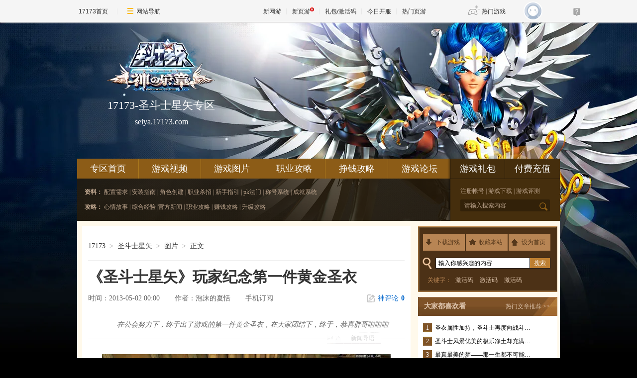

--- FILE ---
content_type: text/html;charset=UTF-8
request_url: http://seiya.17173.com/news/05022013/180130168.shtml
body_size: 9844
content:
<!DOCTYPE html PUBLIC "-//W3C//DTD XHTML 1.0 Transitional//EN" "http://www.w3.org/TR/xhtml1/DTD/xhtml1-transitional.dtd"><html xmlns="http://www.w3.org/1999/xhtml"><head>
  <link rel="stylesheet" href="//ue.17173cdn.com/cache/lib/v1/mods/article-zhuanqu-v3.min.css" />
  <meta http-equiv="Content-Type" content="text/html; charset=utf-8" /><meta name="bizStatistics" data-biz-id="11693" data-module-id="page" data-view-id="23579" />
  <meta name="Copyright" content="Copyright (c) 2001-2012 17173.com" />
  <meta name="keywords" content="纪念,截图,圣斗士星矢" />
  <meta name="description" content="《圣斗士星矢》玩家纪念第一件黄金圣衣泡沫的夏恬在公会努力下，终于出了游戏的第一件黄金圣衣，在大家团结下，终于，恭喜胖哥啦啦啦_17173圣斗士星矢专区" />
  <title>《圣斗士星矢》玩家纪念第一件黄金圣衣 - 圣斗士星矢纪念,截图 - 17173圣斗士星矢官网合作专区 - 17173.com中国游戏第一门户站</title>











<link rel="dns-prefetch" href="//ue.17173cdn.com/" />
<link type="image/x-icon" rel="icon" href="//ue.17173cdn.com/images/lib/v1/favicon-hd.ico" />
<link type="image/x-icon" rel="shortcut icon" href="//ue.17173cdn.com/images/lib/v1/favicon.ico" />


<script src="//js.17173.com/utils.js?v=0.8.0"></script>
<script src="//ue.17173cdn.com/a/lib/slimemolds/production/js/bootstrap.js"></script>
<script type="text/javascript">
dsm.setConfig({biEnable: true});
window.pandora = {overOldPandora:true}
</script>

 <link href="//ue.17173cdn.com/cache/lib/v2/reset-and-utils-1.0.css" rel="stylesheet" type="text/css" />
<link rel="stylesheet" type="text/css" href="//ue.17173cdn.com/cache/lib/v1/mods/article-zhuanqu-v1.min.css" />
<link href="//ue.17173cdn.com/cache/saint-seiya/index/2013/style.css" rel="stylesheet" type="text/css" />
<script type="text/javascript" src="//ue.17173cdn.com/cache/lib/v1/load-1.0_utils-1.0_jquery-1.4.min.js"></script>
<script type="text/javascript" src="//ue.17173cdn.com/cache/lib/v1/jquery.tools-1.2/tabs.all.min.js"></script>
<script type="text/javascript" src="//ue.17173cdn.com/cache/lib/v1/jquery.tools-1.2/scrollable.all.min.js"></script>
<script type="text/javascript" src="//ue.17173cdn.com/cache/lib/v2/ue/simplevote/com-simplevote.js"></script>
<script type="text/javascript" src="//ue.17173cdn.com/cache/saint-seiya/index/2013/side-nav.js"></script>
<script type="text/javascript" src="//ue.17173cdn.com/cache/saint-seiya/index/2013/saint-seiya-script.js"></script> <!--[if IE 6]>
	<script type="text/javascript" src="//ue.17173cdn.com/lib-v1/ddpng-0.0.8a.min.js"></script>
<script src="http://hits.17173.com/static.php?channel=11693&web_id=3303178&kind=1"></script>

    <script type="text/javascript">
    
    	DD_belatedPNG.fix('.side-right .box-search');
        DD_belatedPNG.fix('.video-list .pic b');
        DD_belatedPNG.fix('.side-right .box-search');
        
    </script>
<![endif]--> 
<link href="//ue.17173cdn.com/cache/lib/v1/topnav-1.0/global-topbar.css?20250601" rel="stylesheet" type="text/css" id="css-gtp" />


<link rel="stylesheet" href="//ue.17173cdn.com/a/component/zq-toolbar/2016/css/style.css?v=1" />
<link href="//ue.17173cdn.com/a/lib/vda/video.css" rel="stylesheet" />
<script type="text/javascript" src="//ue.17173cdn.com/a/lib/vda/video.js"></script>


<script type="text/javascript" src="//ue.17173cdn.com/a/lib/vda/seed.js?20231220"></script>


<script type="text/javascript" src="//ue.17173cdn.com/a/lib/v4/pandora2.js?t=20250916"></script>
<script type="text/javascript" src="//ue.17173cdn.com/a/lib/v5/sjs/sjs.js?t=20250714"></script>


<script type="text/javascript" src="//ue.17173cdn.com/a/lib/passport/v7.9.1/js/passport.js"></script>
 </head>
 <body id="con-1">
  
<div id="js-global-topnav" style="height:0"></div>

<!--[if lte IE 9]>
<script type="text/javascript" src="//ue.17173cdn.com/a/module/ie67/2021/browser-update-min.js"></script>
<![endif]-->
  <div id="wrap">
   <div id="wrapBtm">
    <div id="wrapTop">
     <!--div#header--> <html><head></head><body><div class="header">
  <div class="header-in">
    <div class="logo-box">
    
    <a href="http://seiya.17173.com/" target="_blank" class="logo" data-mod-type="logo" data-order="1">
      <span class="game-logo"><img src="//ue.17173cdn.com/a/seiya/index/2015/img/logo.png" alt="" width="218" height="128"></span>
      <strong class="game-name">17173-圣斗士星矢专区</strong>
      <span class="game-url">seiya.17173.com</span>
    </a>
     
  </div>
  <div class="header-c1">
  <div class="nav" data-mod-type="mainNav" data-order="2">
    <ul class="nav-list js-nav">
      <li class="nav-item">
        <a href="http://seiya.17173.com/" class="nav-con" target="_blank">专区首页</a>        
      </li>
      <li class="nav-item">
        <a href="http://seiya.17173.com/sp/index.shtml" class="nav-con" target="_blank">游戏视频</a>
      </li>
      <li class="nav-item">
        <a href="http://seiya.17173.com/img/more.shtml" class="nav-con" target="_blank">游戏图片</a>
      </li>
      <li class="nav-item">
        <a href="http://seiya.17173.com/list/zygl.shtml" class="nav-con" target="_blank">职业攻略</a>

      </li>
      <li class="nav-item">
        <a href="http://seiya.17173.com/list/zqgl.shtml" class="nav-con" target="_blank">挣钱攻略</a>
      </li>
      <li class="nav-item">
        <a href="http://bbs.17173.com/forum-8841-1.html" class="nav-con" target="_blank">游戏论坛</a>
      </li>
    </ul>
  </div>
  <div class="header-quick-start">
    <p class="item" data-mod-type="subNav" data-order="3">
      <span class="tit">资料：</span>
<a title="" href="http://seiya.17173.com/news/04112013/144427071.shtml" class="con" target="_blank">配置需求 </a>      |

<a title="" href="http://seiya.17173.com/news/04142013/193239954.shtml" class="con" target="_blank">安装指南 </a>      |

<a title="" href="http://seiya.17173.com/news/04142013/193259158.shtml" class="con" target="_blank">角色创建</a>      |

<a title="" href="http://seiya.17173.com/news/04112013/160200656.shtml" class="con" target="_blank">职业杀招</a>      |

<a title="" href="http://seiya.17173.com/news/04142013/193553859_1.shtml" class="con" target="_blank">新手指引</a>      |

<a title="" href="http://seiya.17173.com/news/04112013/160143592.shtml" class="con" target="_blank">pk法门 </a>      |

    <a title="" href="http://seiya.17173.com/news/04132013/222918922.shtml" target="_blank" class="con">称号系统</a>  | <a title="" href="http://seiya.17173.com/news/04132013/222934013.shtml" target="_blank" class="con">成就系统</a>
    </p><p class="item">
      <span class="tit">攻略：</span>
<a title="" href="http://seiya.17173.com/list/xqgs.shtml" target="_blank" class="con">心情故事</a>      | <a title="" href="http://seiya.17173.com/list/zonghe.shtml" target="_blank" class="con">综合经验</a>      |<a title="" href="http://seiya.17173.com/list/news.shtml" target="_blank" class="con">官方新闻</a>
    | <a href="http://seiya.17173.com/list/zygl.shtml" target="_blank" class="con">职业攻略</a> | <a href="http://seiya.17173.com/list/zqgl.shtml" class="con">赚钱攻略</a> | <a href="http://seiya.17173.com/list/sjgl.shtml" class="con">升级攻略</a></p>        
    <b class="bg"></b>
  </div>
</div>
<div class="header-c2">
  <p class="link-box">
    <a href="http://hao.17173.com/sche-info-11693.html" target="_blank" class="con">游戏礼包</a>
    <a href="http://link.17173.com?target=http%3A%2F%2Fseiya.wanmei.com%2F" target="_blank" class="con adsystem-mark" data-ad-type="AdZqCommonTip">付费充值</a>
  </p>
  <p class="link-box1">
    <a href="http://link.17173.com?target=http%3A%2F%2Fseiya.wanmei.com%2F" target="_blank" class="con">注册帐号</a>
    |
    <a href="http://download.17173.com/11693/" target="_blank" class="con">游戏下载</a>
    |
    <a href="http://newgame.17173.com/game-info-11693.html" target="_blank" class="con">游戏评测</a>
  </p>
  <div class="search-box">
    <div class="search-con">
      <form action="//search.17173.com/jsp/news_press.jsp" target="_blank" method="post">
        <input type="hidden" value="utf-8" name="charset">
        <input type="text" name="keyword" class="txt-search" value="请输入搜索内容">
        <label class="btn-search">
          <input type="submit" class="btn" value="搜索">
          <i class="ico-font nav-ico-search">*</i>
        </label>          
      </form>   
    </div>
  </div>
  <b class="shadow"></b>
</div>
<script type="text/javascript">
$(document).ready(function(){
  $('.txt-search').click(function(){
    $(this).attr('value','');
  }); 
})
</script>
<!--[if IE 6]>
<script type="text/javascript">
  $('.search-con').mouseenter(function(){
    $(this).addClass("active");
  }).mouseleave(function(){
    $(this).removeClass("active");
  });
  $('.js-nav').each(function(){   
    $('.nav-item:first-child',$(this)).addClass('first');
    if($('.nav-item .nav-sub',$(this)).length>=1){
      var w = $('.nav-item',$(this)).width();
      $('.nav-sub',$(this)).width(w+2);   
      $('.nav-item',$(this)).mouseenter(function(){$(this).addClass('active');}).mouseleave(function(){$(this).removeClass('active');});
    }   
  });
</script>
<![endif]-->
  </div>
</div></body></html> <!--/div#header--> <!--div#content-->
     <div id="content">
      <!--side-right--> <html><head></head><body><div class="side-right">
        	<!--side-c-->
            <div class="side-c side-search">
            <div class="side-search-in clearfix">
            	<p class="box-btn">
                	<a class="btn a-1" href="http://download.17173.com/11693/10/63761/" title="">下载游戏</a>
                    <a class="btn a-2" href="http://seiya.17173.com/" title="">收藏本站</a>
                    <a class="btn a-3" href="http://seiya.17173.com/" title="">设为首页</a>
                </p>
                <form action="//search.17173.com/jsp/news.jsp" method="post" name="form1" target="_blank" id="form1" class="box-search">
                            <input type="hidden" value="utf-8" name="charset">
                            <input type="hidden" name="channel" value="10075">
                            <input type="hidden" name="kdid" value="112386">
                            <label class="label"> </label>
                            <input type="text" name="keyword" class="txt txt-search" value="输入你感兴趣的内容" align="middle" onclick="this.value=''">
                            <input type="submit" class="btn btn-search" value="搜索">
                        </form>
                        <script type="text/javascript">
				$("document").ready(function(){
					$('.search .txt').focus(function(){
						$(this).addClass("focus");	
					});
					$('.search .txt').blur(function(){
						$(this).removeClass("focus");	
					})
				})
				</script> 
              <p class="box-keywords">
              	<span class="tit">关键字：</span>
                <a href="#" title="" target="_blank">激活码</a>
                <a href="#" title="" target="_blank">激活码</a>
                <a href="#" title="" target="_blank">激活码</a>
              </p>
            </div>
            </div>
            <!--/side-c-->
            <!--side-c-->
            <div class="side-c clearfix">
            	<div class="hd">
                <div class="hd-in">
                	<h2>大家都喜欢看</h2>
                </div>
                </div>
                <div class="bd">
                	<ul class="rank">
                    	 <li>
                        	<span class="num"><em>1</em></span>
                            <span class="tit"><a href="http://seiya.17173.com/news/01312018/183607442.shtml" title="" target="_blank"><span title="圣衣属性加持，圣斗士再度向战斗进发">圣衣属性加持，圣斗士再度向战斗&hellip;</span></a></span>
                        </li>
                         
 <li>
                        	<span class="num"><em>1</em></span>
                            <span class="tit"><a href="http://seiya.17173.com/news/01312018/183134690.shtml" title="" target="_blank"><span title="圣斗士风景优美的极乐净土却充满了危机">圣斗士风景优美的极乐净土却充满&hellip;</span></a></span>
                        </li>
                         
 <li>
                        	<span class="num"><em>1</em></span>
                            <span class="tit"><a href="http://seiya.17173.com/news/01312018/183332039.shtml" title="" target="_blank"><span title="最真最美的梦——那一生都不可能遗忘的梦">最真最美的梦——那一生都不可能&hellip;</span></a></span>
                        </li>
                         
 <li>
                        	<span class="num"><em>1</em></span>
                            <span class="tit"><a href="http://seiya.17173.com/news/01302018/183935356.shtml" title="" target="_blank"><span title="《圣斗士星矢》觉醒效果：降低伤害抗性">《圣斗士星矢》觉醒效果：降低伤&hellip;</span></a></span>
                        </li>
                         
 <li>
                        	<span class="num"><em>1</em></span>
                            <span class="tit"><a href="http://seiya.17173.com/news/01302018/184301234.shtml" title="" target="_blank"><span title="金券袋子，基本上没有什么快捷赚金券途径">金券袋子，基本上没有什么快捷赚&hellip;</span></a></span>
                        </li>
                         
 <li>
                        	<span class="num"><em>1</em></span>
                            <span class="tit"><a href="http://seiya.17173.com/news/01302018/183840377.shtml" title="" target="_blank"><span title="针对潜修玩家，90以下的幻境基本不拥挤">针对潜修玩家，90以下的幻境基本&hellip;</span></a></span>
                        </li>
                         
 <li>
                        	<span class="num"><em>1</em></span>
                            <span class="tit"><a href="http://seiya.17173.com/news/01292018/222110770.shtml" title="" target="_blank"><span title="注意几点：一是转换出来的星玉都是绑定的">注意几点：一是转换出来的星玉都&hellip;</span></a></span>
                        </li>
                         
 <li>
                        	<span class="num"><em>1</em></span>
                            <span class="tit"><a href="http://seiya.17173.com/news/01292018/215756193.shtml" title="" target="_blank"><span title="圣斗士危机纱织守护者，传承黄金试炼5轮">圣斗士危机纱织守护者，传承黄金&hellip;</span></a></span>
                        </li>
                         
 <li>
                        	<span class="num"><em>1</em></span>
                            <span class="tit"><a href="http://seiya.17173.com/news/01292018/215856789.shtml" title="" target="_blank"><span title="每10个星魂精华兑换一个橙星的物品">每10个星魂精华兑换一个橙星的物&hellip;</span></a></span>
                        </li>
                         
 <li>
                        	<span class="num"><em>1</em></span>
                            <span class="tit"><a href="http://seiya.17173.com/news/01292018/220714310.shtml" title="" target="_blank"><span title="加入军团，贡献度可以去NPC买融合之源">加入军团，贡献度可以去NPC买融&hellip;</span></a></span>
                        </li>
                    </ul>
                    <span class="more"><a href="http://bbs.17173.com/forum-8833-1.html" title="" target="_blank">热门文章推荐 >></a></span>
                </div>
            </div>
            <!--/side-c-->
            <!--side-c-->
            <div class="side-c clearfix">
            	<div class="hd">
                <div class="hd-in">
                	<h2>热门专题</h2>
                </div>
                </div>
                <div class="bd">

                	<ul class="con-list-3 spec-list">
                  		 <li><a href="http://seiya.17173.com/news/08012013/104113279.shtml" title="圣斗士星矢大更新内容爆料 黄金时代降临" target="_blank"> <span class="pic"><img src="//ue.17173cdn.com/a/lib/img/img-default.png!a-3-240x.png" alt="圣斗士星矢大更新内容爆料 黄金时代降临"><b></b></span> <span class="txt"><span title="圣斗士星矢大更新内容爆料 黄金时代降临">圣斗士星矢大更新内容爆料 黄金&hellip;</span><b></b></span> </a></li>  
<li><a href="http://seiya.17173.com/zt/index.htm" title="核心玩点全面解析 圣斗士老男孩专题" target="_blank"> <span class="pic"><img src="//i.17173cdn.com/z6mhfw/2013/seiya/2013/05/08/112.jpg" alt="核心玩点全面解析 圣斗士老男孩专题"><b></b></span> <span class="txt"><span style="color:#ff0000;" title="核心玩点全面解析 圣斗士老男孩专题">核心玩点全面解析 圣斗士老男孩&hellip;</span><b></b></span> </a></li>  
<li><a href="http://seiya.17173.com/news/04222013/111148221_1.shtml" title="圣斗士星矢黄金不删档内测12点开启" target="_blank"> <span class="pic"><img src="//i.17173cdn.com/z6mhfw/2013/seiya/2013/04/22/100.jpg" alt="圣斗士星矢黄金不删档内测12点开启"><b></b></span> <span class="txt"><span style="color:#ff0000;" title="圣斗士星矢黄金不删档内测12点开启">圣斗士星矢黄金不删档内测12点开&hellip;</span><b></b></span> </a></li>  
<li><a href="http://news.17173.com/content/2013-04-09/20130409085617082_1.shtml" title="圣斗士星矢NPC养成系统曝光" target="_blank"> <span class="pic"><img src="//i.17173cdn.com/z6mhfw/2013/seiya/2013/04/16/24.jpg" alt="圣斗士星矢NPC养成系统曝光"><b></b></span> <span class="txt"><span style="color:#ff0000;">圣斗士星矢NPC养成系统曝光</span><b></b></span> </a></li>
                	</ul>
                     <span class="more"><a href="http://seiya.17173.com/" title="" target="_blank">更多 >></a></span>
                </div>
            </div>
            <!--/side-c-->
            <!--side-c-->
            <div class="side-c clearfix">
            	<div class="hd">
                <div class="hd-in">
                	<h2>视频推荐</h2>
                </div>
                </div>
                <div class="bd">
                	<ul class="con-list-3 video-list mouse-hover">
                  		<li><a href="http://seiya.17173.com/news/11172014/101836145.shtml" title="《圣斗士星矢》全新版本震撼宣传CG" target="_blank"> <span class="pic"><img src="//i.17173cdn.com/vw0tha/YWxqaGBf/uploads/images/video/20140606/14753349_1.jpg" alt="《圣斗士星矢》全新版本震撼宣传CG"><b></b></span> <span class="txt"><span title="《圣斗士星矢》全新版本震撼宣传CG">《圣斗士星矢》全新版本震撼&hellip;</span><b></b></span> </a></li>  
<li><a href="http://seiya.17173.com/news/11172014/102948027.shtml" title="《圣斗士星矢·银河激斗篇》全新视频 " target="_blank"> <span class="pic"><img src="//i.17173cdn.com/vw0tha/YWxqaGBf/uploads/images/video/20140606/14754984_1.jpg" alt="《圣斗士星矢·银河激斗篇》全新视频 "><b></b></span> <span class="txt"><span title="《圣斗士星矢·银河激斗篇》全新视频 ">《圣斗士星矢·银河激斗篇》&hellip;</span><b></b></span> </a></li>  
<li><a href="http://seiya.17173.com/news/11172014/102712928.shtml" title="《圣斗士星矢》天猛星新职业视频" target="_blank"> <span class="pic"><img src="//i.17173cdn.com/vw0tha/YWxqaGBf/uploads/images/video/20140827/17557123_1.jpg" alt="《圣斗士星矢》天猛星新职业视频"><b></b></span> <span class="txt"><span title="《圣斗士星矢》天猛星新职业视频">《圣斗士星矢》天猛星新职业&hellip;</span><b></b></span> </a></li>  
<li><a href="http://seiya.17173.com/news/11172014/102812681.shtml" title="加隆助力圣域 全面反击血战冥界" target="_blank"> <span class="pic"><img src="//i.17173cdn.com/vw0tha/YWxqaGBf/uploads/images/video/20140522/14257804_1.jpg" alt="加隆助力圣域 全面反击血战冥界"><b></b></span> <span class="txt"><span title="加隆助力圣域 全面反击血战冥界">加隆助力圣域 全面反击血战&hellip;</span><b></b></span> </a></li>
                	</ul>
                     <span class="more"><a href="http://seiya.17173.com/sp/index.shtml" title="" target="_blank">更多 >></a></span>
                </div>
            </div>
            <!--/side-c-->
            <!--side-c-->
            <div class="side-c clearfix">
            	<div class="hd">
                <div class="hd-in">
                	<h2>综合经验</h2>
                </div>
                </div>
                <div class="bd">
                	<ul class="con-list-1">
                  	 <li><span class="time">01-31</span><span class="tit"><a href="http://seiya.17173.com/news/01312018/183607442.shtml" title="圣衣属性加持，圣斗士再度向战斗进发" target="_blank"><span title="圣衣属性加持，圣斗士再度向战斗进发">圣衣属性加持，圣斗士再度向&hellip;</span></a></span></li>
 
 <li><span class="time">01-31</span><span class="tit"><a href="http://seiya.17173.com/news/01312018/183012348.shtml" title="灵魂战甲开启后实力暴增的圣斗士五小强" target="_blank"><span title="灵魂战甲开启后实力暴增的圣斗士五小强">灵魂战甲开启后实力暴增的圣&hellip;</span></a></span></li>
 
 <li><span class="time">01-30</span><span class="tit"><a href="http://seiya.17173.com/news/01302018/184301234.shtml" title="金券袋子，基本上没有什么快捷赚金券途径" target="_blank"><span title="金券袋子，基本上没有什么快捷赚金券途径">金券袋子，基本上没有什么快&hellip;</span></a></span></li>
 
 <li><span class="time">01-30</span><span class="tit"><a href="http://seiya.17173.com/news/01302018/183756471.shtml" title="圣斗士噬魂和黑暗信仰增加持续掉血伤害" target="_blank"><span title="圣斗士噬魂和黑暗信仰增加持续掉血伤害">圣斗士噬魂和黑暗信仰增加持&hellip;</span></a></span></li>
 
 <li><span class="time">01-29</span><span class="tit"><a href="http://seiya.17173.com/news/01292018/222110770.shtml" title="注意几点：一是转换出来的星玉都是绑定的" target="_blank"><span title="注意几点：一是转换出来的星玉都是绑定的">注意几点：一是转换出来的星&hellip;</span></a></span></li>
 
 <li><span class="time">01-29</span><span class="tit"><a href="http://seiya.17173.com/news/01292018/215613179.shtml" title="圣衣升级后，圣斗士正在体验全新圣衣的强大" target="_blank"><span title="圣衣升级后，圣斗士正在体验全新圣衣的强大">圣衣升级后，圣斗士正在体验&hellip;</span></a></span></li>
 
 <li><span class="time">01-29</span><span class="tit"><a href="http://seiya.17173.com/news/01292018/220714310.shtml" title="加入军团，贡献度可以去NPC买融合之源" target="_blank"><span title="加入军团，贡献度可以去NPC买融合之源">加入军团，贡献度可以去NPC&hellip;</span></a></span></li>
 
 <li><span class="time">01-29</span><span class="tit"><a href="http://seiya.17173.com/news/01292018/221550964.shtml" title="烹饪在NPC那买材料随便练到5级，作用不明显" target="_blank"><span title="烹饪在NPC那买材料随便练到5级，作用不明显">烹饪在NPC那买材料随便练到5&hellip;</span></a></span></li>
 
 <li><span class="time">01-28</span><span class="tit"><a href="http://seiya.17173.com/news/01282018/141732774.shtml" title="世界Boss轮番来袭，击破赢取超豪华宝藏！" target="_blank"><span title="世界Boss轮番来袭，击破赢取超豪华宝藏！">世界Boss轮番来袭，击破赢取&hellip;</span></a></span></li>
 
 <li><span class="time">01-28</span><span class="tit"><a href="http://seiya.17173.com/news/01282018/141332469.shtml" title="进入黑色旋风范围站在边缘请用单体技能" target="_blank"><span title="进入黑色旋风范围站在边缘请用单体技能">进入黑色旋风范围站在边缘请&hellip;</span></a></span></li>
                	</ul>
                     <span class="more"><a href="http://seiya.17173.com/list/zonghe.shtml" title="" target="_blank">更多 >></a></span>
                </div>
            </div>
            <!--/side-c-->
            <!--side-c-->
            <div class="side-c clearfix">
            	<div class="hd">
                <div class="hd-in">
                	<h2>图片推荐</h2>
                </div>
                </div>
                <div class="bd">
                	<ul class="con-list-3">
                  		<li><a href="http://seiya.17173.com/news/03272014/235717150.shtml" title="圣斗士星矢玩家恶搞截图：变色狼 三基友" target="_blank"> <span class="pic"><img src="//i.17173cdn.com/z6mhfw/2014/seiya/2014/03/28/20140328002238.jpg" alt="圣斗士星矢玩家恶搞截图：变色狼 三基友"><b></b></span> <span class="txt"><span title="圣斗士星矢玩家恶搞截图：变色狼 三基友">圣斗士星矢玩家恶搞截图：变&hellip;</span><b></b></span> </a></li>  
<li><a href="http://seiya.17173.com/news/12162013/182705671_1.shtml" title="圣诞将至！圣斗士玩家手绘设计圣诞节时装" target="_blank"> <span class="pic"><img src="//i.17173cdn.com/z6mhfw/2013/seiya/2013/12/16/20131216183213.jpg" alt="圣诞将至！圣斗士玩家手绘设计圣诞节时装"><b></b></span> <span class="txt"><span title="圣诞将至！圣斗士玩家手绘设计圣诞节时装">圣诞将至！圣斗士玩家手绘设&hellip;</span><b></b></span> </a></li>  
<li><a href="http://seiya.17173.com/news/12132013/153130083_1.shtml" title="游戏VS动画 圣斗士带你领略不同十二宫风采" target="_blank"> <span class="pic"><img src="//i.17173cdn.com/z6mhfw/2013/seiya/2013/12/13/20131213153426.jpg" alt="游戏VS动画 圣斗士带你领略不同十二宫风采"><b></b></span> <span class="txt"><span title="游戏VS动画 圣斗士带你领略不同十二宫风采">游戏VS动画 圣斗士带你领略&hellip;</span><b></b></span> </a></li>  
<li><a href="http://seiya.17173.com/news/12132013/153454547_1.shtml" title="网络爆红妈妈再打我一次！圣斗士星矢OL版" target="_blank"> <span class="pic"><img src="//i.17173cdn.com/z6mhfw/2013/seiya/2013/12/13/20131213154004.jpg" alt="网络爆红妈妈再打我一次！圣斗士星矢OL版"><b></b></span> <span class="txt"><span title="网络爆红妈妈再打我一次！圣斗士星矢OL版">网络爆红妈妈再打我一次！圣&hellip;</span><b></b></span> </a></li>
                	</ul>
                     <span class="more"><a href="http://seiya.17173.com/img/more.shtml" title="" target="_blank">更多 >></a></span>
                </div>
            </div>
            <!--/side-c-->
        </div></body></html> <!--/side-right--> <!--main-->
      <div class="main">
       <!--$include "/global-modules/article-zhuanqu-v1.tpl" encoding="UTF-8" --> 
       <div class="zhuanqu-v3">
        <div class="hidden" hidden="">本文由第三方AI基于17173文章<a href="http://seiya.17173.com/news/05022013/180130168.shtml">http://seiya.17173.com/news/05022013/180130168.shtml</a>提炼总结而成，可能与原文真实意图存在偏差。不代表网站观点和立场。推荐点击链接阅读原文细致比对和校验。</div>

<!--内容区域开始-->
<script type="text/javascript" src="//ue.17173cdn.com/a/lib/v4/pandora.js?202108021500"></script>
<script type="text/javascript">
    var article = {};
    article.infoChannel = "11693";
    article.infoId = "3303178";
    article.infoClass = "1";
    article.infoWholeId = "3303178_2_11693";
    article.infoCommentHref = "3303178_2_11693";
    article.tag = '纪念,截图';
    article.categoryIds = '221350,221396';
    article.gamecode = '';
    article.gameName = '';
    article.publishTime = '1367424000000';
    article.game = null;
    var _config={categoryId:article.infoChannel};
    
    window.pageinfo = {
    	gameCode: '',
    	gameName: ''
    };
</script>
<style type="text/css">.app-rss { position:absolute; right:150px; line-height:31px; height:30px; top:0; overflow:hidden;*zoom:1;}
    .app-rss .ico-app { float: left; width:9px; height:13px; overflow:hidden; background:url(//ue.17173cdn.com/images/app/index/2013/ico-phone.png); background-position:-40px 0; margin:9px 5px 0 0;_margin-top:7px }
    .app17173-code{ margin:0 auto; padding:15px; width:378px;border: 1px solid #ddd; height:120px; margin-bottom: 30px;}
    .app17173-code-l{ float: left;width: 250px;color: #333333;font-size: 14px; line-height:24px;font-family: Microsoft Yahei; text-align: left; }
    .app17173-code-l a{ color: #333333; }
    .app17173-code-l span{ color:#0055aa; }
    .app17173-code-r{ float:right; width:100px; margin-top:10px;}</style>
<div class="gb-final-pn-top" id="pn_top">
    <div class="gb-final-mod-crumbs">
        <a href="//www.17173.com/" target="_blank">17173</a><span class="gb-final-sep">></span>
        <a href="//seiya.17173.com" target="_blank">圣斗士星矢</a><span class="gb-final-sep">></span> <a>图片</a>
        <span class="gb-final-sep">></span>
        <span class="gb-final-cur">正文</span>
    </div>
</div>
<div class="gb-final-pn-article">
    <h1 class="gb-final-tit-article">《圣斗士星矢》玩家纪念第一件黄金圣衣</h1>
    <div class="gb-final-mod-info"> 
        <span class="gb-final-date">时间：2013-05-02 00:00</span>
        
        
        
        <span class="gb-final-author">作者：<b>泡沫的夏恬</b></span> 
        
        <span class="gb-final-rss"><a href="//a.17173.com/tg/channel/index.html?id=A0011502031" target="_blank"><i class="gb-final-ico-phone"></i>手机订阅</a></span> <span class="gb-final-bt-to-comment forsetLink5"><a href="#comments" target="_self"><i class="gb-final-ico-comment"></i>神评论<b id="changyan_count_unit"></b></a></span> </div>
    
    
    
    <div class="gb-final-mod-summary">
        <h2 style="right:4em;width:6em;text-align:center">新闻导语</h2>
        <p>在公会努力下，终于出了游戏的第一件黄金圣衣，在大家团结下，终于，恭喜胖哥啦啦啦</p>
    </div>
    
    
    
    <div class="gb-final-mod-article" id="mod_article">
        <div id="content_begin"></div>
		    
        <p align="center"><img border="0" src="//images.17173cdn.com/2013/seiya/2013/05/02/sds001.jpg" alt="" /></p>
<p align="center"><img border="0" src="//images.17173cdn.com/2013/seiya/2013/05/02/sds002.jpg" alt="" /></p>
<p align="center"><img border="0" src="//images.17173cdn.com/2013/seiya/2013/05/02/sds003.jpg" alt="" /></p>
<p>　　在公会努力下，终于出了游戏的第一件黄金圣衣，在大家团结下，终于，恭喜胖哥啦啦啦</p>
        
        <div id="content_end"></div>
        
        <div class="gb-final-eye-link">
            <a href="//www.17173.com/" target="_blank"><img src="//ue.17173cdn.com/a/news/final/2014/img/eye02.gif" alt="" />
            </a>
            <a href="//seiya.17173.com">再逛逛>></a>
        </div>
        
    </div>
    <!-- end the gb-final-article -->
  <div data-role="global-grab-hao-in-article"></div>
<script type="text/javascript">advConfigs.loadConfigFile('//ue.17173cdn.com/a/module/global-grab-hao/v1/js/main.bundle.js');</script>
    <!--分页-->
    
            <!--分页结束-->
            <div id="paging_end"></div>
            
            
            
            <!--<div data-widget="attitude" data-widget-channel="11693" data-widget-news-id="3303178"></div>-->
            

            <!-- end the gb-final-channel --> 
            <div id="relate_news_begin"></div>
        
            
            <div class="gb-final-comm-case gb-final-mod-tag-news forsetLink19">
                <div class="gb-final-comm-case-hd">
                    <h2 class="gb-final-tit">相关阅读：<em id="key-tags">纪念,截图</em></h2>
                </div>
                <script type="text/javascript">
                (function($) {
                  $('#key-tags').html((article.tag.replace(/([^,，]+),?/g, '<a href="' + location.href.replace(/\/(content|news|flash|pic|movie)\/.*/img,'') + '/tag/$1" target="_blank">$1</a> ')))
                })(jQuery);
                </script>
                <div class="gb-final-comm-case-bd">
                    <ul class="gb-final-comm-tlist gb-final-comm-tlist-ex2">
                        
                        <li> <span class="gb-final-date">(2017-08-19)</span> <span class="gb-final-tit"><a href="http://seiya.17173.com/news/08192017/120130417.shtml" target="_blank" title="圣斗士黄金12宫圣斗士实景人物截图">圣斗士黄金12宫圣斗士实景人物截图</a></span> </li>
                        
                    </ul>
                </div>
        </div>
        
        <!-- end the gb-final-tag-news -->
        
    </div>
    <!-- end the pn-article -->
    
    <a name="comments"></a>
    <div class="gb-final-final-pn-comment">
        
        <div id="SOHUCS" data-widget="comment" data-widget-sid="3303178_2_11693" data-widget-display-count="#changyan_count_unit"></div>
        
    </div>
    <!-- end the pn-comment -->
    
    <script>
      (function(fn){
        if(window.$){
          fn(window.$);
        }else if(window.pandora){
          pandora.use(['jquery'],function($){
            fn($);
          });
        }
      })(function($){
        $(function(){
          var position = ['#relate_news_begin','#paging_end','#content_begin','#content_end'];
          for (var i = position.length - 1; i >= 0; i--) {
            var relevant_dom = $(position[i] + '_tmp');
            relevant_dom.length && relevant_dom.appendTo($(position[i]));
          }
        })
      });
    </script>
    <script type="text/javascript" src="//ue.17173cdn.com/a/lib/vda/othersources/outerad.min.js"></script>

    <!--内容区域结束-->
       </div>
      </div><!--/main-->
      <div class="clear"></div>
     </div><!--/div#content--> <!--con-c11--> <div class="con-c con-c11">
        	<!--nav-btm-->
            <div class="nav-btm nav-btm-1">
           	  <h2>圣斗士星矢热点</h2>
                <ul>
                	<li><a href="http://seiya.17173.com/sp/index.shtml" title="" target="_blank">游戏最新视频</a></li>
                    <li></li>
                </ul>
            </div>
            <!--nav-btm-->
            <!--nav-btm-->
            <div class="nav-btm nav-btm-2">
            	<h2>圣斗士星矢热点</h2>
                <ul>
               	  <li><a href="http://seiya.17173.com/img/more.shtml" title="" target="_blank">游戏最新图片</a></li>
                    <li></li>
              </ul>
  </div>
            <!--nav-btm-->
            <!--nav-btm-->
            <div class="nav-btm nav-btm-3">
            	<h2>圣斗士星矢热点</h2>
                <ul>
               	  <li><a href="http://seiya.17173.com/list/zygl.shtml" title="" target="_blank">游戏职业攻略</a></li>
                    <li></li>
              </ul>
  </div>
            <!--nav-btm-->
            <!--nav-btm-->
            <div class="nav-btm nav-btm-4">
            	<h2>圣斗士星矢热点</h2>
                <ul>
               	  <li><a href="http://seiya.17173.com/list/zqgl.shtml" title="" target="_blank">游戏挣钱攻略</a></li>
                    <li></li>
              </ul>
  </div>
<!--nav-btm-->
        </div> <!--/con-c11--> <!--con-c12--> <html><head></head><body><div class="con-c con-c12">
        	<p class="box-links">
            	<span class="tit">友情链接：</span>
                <a href="http://xajh.17173.com/" title="" target="_blank">17173笑傲江湖</a>
<a href="http://link.17173.com?target=http%3A%2F%2Fsdsxs.tgbus.com%2F" title="" target="_blank">巴士圣斗士专区</a><a href="http://link.17173.com?target=http%3A%2F%2Fseiya.pcgames.com.cn%2F" title="" target="_blank">太平洋圣斗士星矢OL</a>



  
            </p>
        </div></body></html> <!--/con-c12--> <!--div#footer-->
     <style type="text/css">.global-footer{clear:both;min-width:960px;padding:20px;margin:0 auto;font-size:12px;line-height:1.5;color:#666;text-align:center;}.global-footer a{color:#666}</style>
     <div style="clear:both"></div>
<div class="global-footer">
	<a href="http://about.17173.com/" target="_blank">&#x5173;&#x4E8E;17173</a> |
	<a href="http://about.17173.com/join-us.shtml" target="_blank">&#x4EBA;&#x624D;&#x62DB;&#x8058;</a> |
	<a href="http://marketing.17173.com" target="_blank">&#x5E7F;&#x544A;&#x670D;&#x52A1;</a> |
	<a href="http://about.17173.com/business-cooperate.shtml" target="_blank">&#x5546;&#x52A1;&#x6D3D;&#x8C08;</a> |
	<a href="http://about.17173.com/contact-us.shtml" target="_blank">&#x8054;&#x7CFB;&#x65B9;&#x5F0F;</a> |
	<a href="https://club.17173.com/help" target="_blank">&#x5BA2;&#x670D;&#x4E2D;&#x5FC3;</a> |
	<a href="http://about.17173.com/site-map.shtml" target="_blank">&#x7F51;&#x7AD9;&#x5BFC;&#x822A;</a> <br />
	<span class="copyright">Copyright &copy; 2001-2026 17173. All rights reserved.</span>
</div>
<script type="text/javascript">
(function() {
    if (/Android|iPhone|SymbianOS|Windows Phone|iPod/gi.test(navigator.userAgent) && window.$) {
        $('.global-footer a:last').after(' | <a href="javascript:;" onclick="var date = new Date();date.setTime(date.getTime() - 10086);document.cookie = \'__stay_on_pc=1;domain=.17173.com;path=/; expires=\' + date.toUTCString() + \';\';location.hash=\'\';location.reload(true);">\u79fb\u52a8\u7248</a>');
    }
})()
</script>

 <!--/div#footer-->
    </div>
   </div>
  </div>


<script type="text/javascript" src="//ue.17173cdn.com/a/lib/topbar/v3/js/index.js?20250601"></script>



<script>
    window.topbarConfig = {
        autoToggleStyle: false,
        style: 2
    }
</script>
<script type="text/javascript" src="//ue.17173cdn.com/a/lib/z/zhanwaihezuo.js"></script>
<div class="adsystem-mark" data-ad-type="AdZhuanquFloat"></div>
<script type="text/javascript">
    advConfigs.loadConfigFile('https://s.17173cdn.com/zhuanqu/site.js');
</script>

<script type="text/javascript">
    location.protocol === 'http:' && advConfigs.loadConfigFile('//hao.17173.com/inc/vda/fufeituiguang.js');
</script>





<script type="text/javascript">advConfigs.loadConfigFile('https://s.17173cdn.com/global/global.js');
advConfigs.loadConfigFile('https://ue.17173cdn.com/a/lib/vda/routes/global.js');</script>


<script type="text/javascript" src="//js.17173.com/ping.js?v=3.0"></script>
<script type="text/javascript">
(function(){try{var gameCode;if(window.article){gameCode=window.article.gamecode}else if(window.pageinfo){gameCode=window.pageinfo.gameCode}if(window.ued&&window.ued.bi&&window.ued.bi.setGameCode){ued.bi.setGameCode(gameCode)}}catch(e){console.log(e)}})()
</script>


<script type="text/javascript" src="//ue.17173cdn.com/cache/lib/v2/odvmonitor/lp.min.js"></script>
<script type="text/javascript" src="//ue.17173cdn.com/a/lib/global/weixinsdk.js?v=43"></script>
<script type="text/javascript" src="//ue.17173cdn.com/a/module/tg-widget/source/content-pageview/v0.1/index.js"></script>
<script type="text/javascript">var helpTimerFlag=false;setTimeout(function(){helpTimerFlag=true},3000);var helpSucFun=function(){if(document.querySelectorAll('[href*="club.17173.com/help"]')){for(var i=0;i<document.querySelectorAll('[href*="club.17173.com/help"]').length;i++){document.querySelectorAll('[href*="club.17173.com/help"]')[i].setAttribute("href","https://club.17173.com/help?customInfo="+encodeURIComponent(location.href))}}};var helpTimer=setInterval(function(){if(document.querySelector(".topbar-help-link")){helpSucFun();clearInterval(helpTimer)}else{if(helpTimerFlag){helpSucFun();clearInterval(helpTimer)}}},50);</script>

<script type="text/javascript" src="//www.17173.com/2014/zqczad/zqadtip.js"></script>
 
</body></html>

--- FILE ---
content_type: text/css; charset=utf-8
request_url: http://ue.17173cdn.com/cache/saint-seiya/index/2013/style.css
body_size: 8873
content:
/* 130328 css for saint seiya fault */
body { background:#000; font-size:12px;}
#wrapTop { background:url(http://ue1.17173cdn.com/a/seiya/index/2015/img/wrapper.jpg) no-repeat center top;}
#wrapBtm { background:url(http://ue2.17173.itc.cn/images/saint-seiya/index/2013/bg-btm.jpg) no-repeat center bottom;}

.btn { display:block;}
ul { overflow:hidden;}
.sub-nav li a:hover,
.headline-box a:hover,
.more a:hover,
.con-list-1 a:hover,
.con-list-2 a:hover,
.con-list-3 a:hover,
.con-list-4 a:hover,
.con-list-5 a:hover,
.con-list-6 a:hover,
.box-links a:hover,
.nav-btm a:hover,
.side-left .side-c p a:hover,
.rank li a:hover,
.con-c3 .right p .tit a:hover,
.con-c9 p a:hover { text-decoration:underline;}



/*more*/
.more { position:absolute; right:15px; top:10px; color:#ddc4ac;}
.more a { color:#ddc4ac; margin:0 5px;}
.more-1 a{ color:#95612e;}
.con-c1 .more a { margin:0 5px;}
.side-c .more { right:10px;}

/*gb-tab*/
.gb-tab li { float:left;}
.gb-tab li a { display:block;}

/*con-list-1*/
.con-list-1 li { overflow:hidden; text-indent:16px;}
.con-list-1 li a { color:#000;}
.con-list-1 .time { display:block; width:52px; float:right;}
.con-list-1 .tit { display:block; overflow:hidden;}
.con-list-1 li.item5n { padding-bottom:10px; border-bottom:1px dashed #b2aea4;}
.con-list-1 li.item5n1 { margin-top:10px!important;}

.first-screen .con-list-1 { font-size:14px; margin:10px;}
.first-screen .con-list-1 li { background:url(http://ue3.17173.itc.cn/images/saint-seiya/index/2013/bg-icon.gif) no-repeat 6px -391px;}
.first-screen .con-list-1 .time{ color:#949494;}

.fs-left .con-list-box .con-list-1, .fs-left .con-list-box .con-list-2 { margin:10px;}
.fs-left .con-list-box .con-list-1 li, .fs-left .con-list-box .con-list-2 li { margin:3px 0; *height:21px;}

.con-c1 .con-list-1 { margin:10px 10px 0 0; width:570px; *width:560px; background:#f9e6d3; border:1px solid #e3bf9e; padding:5px; *zoom:1;}
.con-c1 .con-list-1 li { float:left; width:49%; line-height:22px; _height:22px; background:url(http://ue3.17173.itc.cn/images/saint-seiya/index/2013/bg-icon.gif) no-repeat 6px -441px;}
.con-c1 .con-list-1 .time { color:#949494;}
.con-c1 .con-list-1 .tit { width:216px; _width:206px;}

.con-c3 .con-list-1 { margin:10px; padding:5px; *zoom:1;}
.con-c3 .con-list-1 li { float:left; width:100%; line-height:22px; background:url(http://ue3.17173.itc.cn/images/saint-seiya/index/2013/bg-icon.gif) no-repeat 6px -441px; _height:22px; }
.con-c3 .con-list-1 .time { color:#949494;}
.con-c3 .con-list-1 .tit { width:221px; _width:236px;}

.con-c3 .table-style { width:237px; border:1px solid #c19871; background:#c19871; padding:0; float:left;}
.con-c3 .table-style li { line-height:26px; background:none;}
.con-c3 .table-style li.odd { background:#ecc49e;} 
.con-c3 .table-style .time { display:none;}
.con-c3 .table-style .tit { margin:0 5px 0 0;}

.con-c3 .con-list-box { width:348px; _width:338px;}
.con-c3 .con-list-box .con-list-1 { margin:0 0 10px 0;}
.con-c3 .con-list-box .con-list-1 .tit { width:276px; _width:256px;}

.con-c5 .con-list-1 { *zoom:1;}
.con-c5 .con-list-1 li { background:url(http://ue3.17173.itc.cn/images/saint-seiya/index/2013/bg-icon.gif) no-repeat 6px -343px; color:#c19871; margin:3px 0; _height:22px; _margin:0;}
.con-c5 .con-list-1 li a { color:#c19871;}
.con-c5 .con-list-1 .time { color:#626262;}
.con-c5 .con-list-1 .tit { _width:243px;}

.con-c6 .con-list-1 { margin-top:6px; *zoom:1;}
.con-c6 .con-list-1 li { background:url(http://ue3.17173.itc.cn/images/saint-seiya/index/2013/bg-icon.gif) no-repeat 6px -441px; line-height:22px; _height:22px;}
.con-c6 .con-list-1 .time { color:#949494;}
.con-c6 .con-list-1 .tit { _width:320px;}

.con-c7 .con-list-1 { margin:10px 0;}
.con-c7 .con-list-1 li { background:url(http://ue3.17173.itc.cn/images/saint-seiya/index/2013/bg-icon.gif) no-repeat 6px -441px; line-height:22px; _height:22px;}
.con-c7 .con-list-1 .time { color:#949494;}
.con-c7 .con-list-1 .tit { _width:238px;}

.side-c .con-list-1 { margin:10px; *zoom:1;}
.side-c .con-list-1 li { background:url(http://ue3.17173.itc.cn/images/saint-seiya/index/2013/bg-icon.gif) no-repeat 6px -440px; line-height:22px;}
.side-c .con-list-1 .tit { margin:0; _width:250px;}
.side-c .con-list-1 .time { display:none;}

#list-2 .main .con-list-1 { margin:10px; *zoom:1;}
#list-2 .main .con-list-1 li { background:url(http://ue3.17173.itc.cn/images/saint-seiya/index/2013/bg-icon.gif) no-repeat 6px -441px; line-height:22px; font-size:14px; height:22px;}
#list-2 .main .con-list-1 .time { color:#949494; font-size:12px;}
#list-2 .main .con-list-1 .tit { _width:382px;}


/*con-list-2*/
.con-list-2 { font-size:14px;}
.con-list-2 li a { color:#000;}
.con-list-2 b { display:block; width:41px; height:12px; line-height:12px; font-size:12px; margin-top:2px; text-align:center; border-radius:2px; border:1px solid #83582d; float:left; color:#ddc4ac; background:url(http://ue3.17173.itc.cn/images/saint-seiya/index/2013/bg-x-1.jpg) repeat-x 0 0;}
.con-list-2 .tit { display:block; margin:0 62px 0 52px; overflow:hidden; text-overflow:ellipsis; white-space:nowrap; _width:226px;}
.con-list-2 .time { display:block; width:52px; float:right; color:#949494;}

/*con-list-3*/
.con-list-3 li { float:left;}
.con-list-3 li a { display:block; margin:auto; position:relative;}
.con-list-3 .pic { display:block; position:relative;}
.con-list-3 .txt { display:block; z-index:1;}
.con-list-3 .txt b { display:block; background:#000; opacity:0.6; filter:alpha(opacity=60); position:absolute; left:0; top:0; z-index:-1}
.con-list-3 .pic b { display:none; position:absolute; left:1px; top:1px;}

.con-list-3 li.on img { border-color:#ca0a00;}
.con-list-3 li.on a:hover { color:#ca0a00;}
.fs-right .con-list-3 li.on a:hover { color:#fff;}

.video-list .pic b { display:block; width:158px; height:118px; background:url(http://ue2.17173.itc.cn/images/saint-seiya/index/2013/bg-play-158x118.png) no-repeat 0 0;}
.video-list li.on .pic b { display:none;}

.side-c .video-list .pic b { width:120px; height:90px; left:4px; top:4px; background-image:url(http://ue1.17173.itc.cn/images/saint-seiya/index/2013/bg-play-120x90.png);}

.fs-right .con-list-3 { margin:10px;}
.fs-right .con-list-3 li { width:33.3%;}
.fs-right .con-list-3 li a { width:162px; height:114px; color:#fff;}
.fs-right .con-list-3 img { width:160px; height:112px; border:1px solid #000;}
.fs-right .con-list-3 .txt { width:160px; height:24px; line-height:24px; position:absolute; left:1px; bottom:1px; overflow:hidden; text-overflow:ellipsis; white-space:nowrap;}
.fs-right .con-list-3 .txt b{ width:160px; height:24px; }

.con-c2 .con-list-3 { margin:10px;}
.con-c2 .con-list-3 li { width:19.9%;}
.con-c2 .con-list-3 a { width:160px; color:#000; text-align:center;}
.con-c2 .con-list-3 img { width:158px; height:118px; border:1px solid #000;}
.con-c2 .con-list-3 .txt { margin:10px 0; height:36px; overflow:hidden;}
.con-c2 .con-list-3 .txt b { display:none;}

.con-c4 .con-list-3 { margin:10px;}
.con-c4 .con-list-3 li { width:19.9%;}
.con-c4 .con-list-3 a { width:160px; color:#000; text-align:center;}
.con-c4 .con-list-3 img { width:158px; height:118px; border:1px solid #000;}
.con-c4 .con-list-3 .txt { margin:10px 0;}

.con-c6 .con-list-3 { padding:10px; background:#f9e6d3; border:1px solid #e5c3a4; width:516px; margin:10px; float:left; _margin:10px 5px;}
.con-c6 .con-list-3 li { width:33.3%; margin-bottom:16px;}
.con-c6 .con-list-3 li a { width:152px;}
.con-c6 .con-list-3 img { width:150px; height:60px; border:1px solid #000;}
.con-c6 .con-list-3 .txt { display:none;}

.con-c8 .con-list-3 { width:890px;}
.con-c8 .con-list-3 li { width:19.9%;}
.con-c8 .con-list-3 li a { width:134px; color:#000;}
.con-c8 .con-list-3 img { width:134px; height:178px;}
.con-c8 .con-list-3 .txt { margin:10px 0;}

.side-right .side-c .con-list-3 { margin:12px 3px;}
.side-right .side-c .con-list-3 li { width:49.9%; margin-bottom:10px;}
.side-right .side-c .con-list-3 li a { width:128px; color:#000; text-align:center;}
.side-right .side-c .con-list-3 img{ width:120px; height:90px; padding:3px; border:1px solid #dcdcdc; background:#fff;}
.side-right .side-c .con-list-3 .txt { margin:3px 0; height:36px; overflow:hidden;}

.side-right .side-c .spec-list { margin:12px 6px;}
.side-right .side-c .spec-list img { width:127px; height:72px; padding:0; border-color:#373737;}

.side-left .con-list-3 { margin:6px 5px;}
.side-left .con-list-3 li { width:100%; margin-bottom:6px;}
.side-left .con-list-3 li a { width:165px; height:94px; color:#fff;}
.side-left .con-list-3 img{ width:163px; height:92px; border:1px solid #000;}
.side-left .con-list-3 .txt { width:163px; height:24px; line-height:24px; position:absolute; left:1px; bottom:1px; overflow:hidden; text-overflow:ellipsis; white-space:nowrap;}
.side-left .con-list-3 .txt b { width:163px; height:24px;}

#list-1 .main .con-list-3 { margin:10px;}
#list-1 .main .con-list-3 li { width:33.3%; margin-bottom:10px;}
#list-1 .main .con-list-3 li a { width:128px; color:#424242;}
#list-1 .main .con-list-3 img { width:120px; height:90px; padding:3px; background:#fff; border:1px solid #dcdcdc;}
#list-1 .main .con-list-3 .txt { height:36px; overflow:hidden; margin:3px 0;}

/*con-list-4*/
.con-list-4 li{ float:left;}

.fs-right .con-list-4 { margin:10px 5px 5px 10px;}
.fs-right .con-list-4 li { width:30.5%; border-right:1px solid #000; height:12px; *height:14px; line-height:12px; *line-height:14px; margin:5px 0; padding:0 5px; overflow:hidden; text-overflow:ellipsis; white-space:nowrap;}
.fs-right .con-list-4 li a { color:#000;}
.fs-right .con-list-4 li.item3n { border:0;}

/*con-list-5*/
.con-list-5 { overflow:hidden;}
.con-list-5 li { width:238px; height:69px; border:1px solid #000; float:left; margin:7px 5px; _margin:7px 2px;}
.con-list-5 li a { color:#fff; font-family:'\5fae\8f6f\96c5\9ed1',Arial; text-align:right; padding:5px; display:block;}
.con-list-5 .tit { font-size:24px;}
.con-list-5 span { font-size:14px; display:block;}

/*con-list-6*/
.con-list-6 a { color:#000;}
.con-list-6 .pic { display:block; width:39px; height:39px; float:left;}
.con-list-6 img { width:37px; height:37px; border:1px solid #000;}
.con-list-6 .txt { display:block; margin:0 0 0 50px;}
.con-list-6 .tit { font-size:14px; display:block;}
.con-list-6 .sub-tit { font-size:12px; display:block;}

.con-c1 .con-list-6 { margin:10px 0 0 10px; float:left; _margin:10px 5px; width:196px;}
.con-c1 .con-list-6 li { height:45px; margin-bottom:6px;}

/*rank*/
.rank { overflow:hidden; margin:10px;}
.rank li { overflow:hidden; margin:5px 0; height:22px;}
.rank li a { color:#000;}
.rank .num { display:block; width:16px; height:16px; background:#ecc49e; padding:1px; float:left; margin-right:6px;}
.rank .num em { display:block; border:1px solid #ecc49e; line-height:14px; text-align:center; color:#fff;}
.rank .tit { display:block; margin:0 0 0 20px; overflow:hidden; text-overflow:ellipsis; white-space:nowrap; _width:226px;}

.rank .top3 .num { background:#7f5328;}
.rank .top3 .num em { border:1px solid #946b28;}

/*header*/


.sub-nav { height:44px; margin-left:60px;}
.sub-nav li { float:left; height:12px; *height:14px; line-height:12px; *line-height:14px; margin-top:15px; color:#ddc4ac; border-right:1px solid #ddc4ac; padding:0 15px;}
.sub-nav li a { display:block; color:#ddc4ac;}

.sub-nav .qq-group {  font-weight:bold; border:0;}
.btn-forum { width:197px; height:50px; position:absolute; right:0; top:20px; background:url(http://ue2.17173.itc.cn/images/saint-seiya/index/2013/bg-nav.jpg) no-repeat -773px -20px; text-indent:-9999px;}
.btn-forum:hover { background-position:-773px -129px;}

/*sub-nav-2*/
.sub-nav-2 { border:1px solid #c08b4f; height:59px; padding:10px 216px 10px 16px; background:url(http://ue1.17173.itc.cn/images/saint-seiya/index/2013/bg-x-5.jpg) repeat-x 0 0; position:relative;}
.sub-nav-2 p { display:block; float:left; white-space:nowrap; color:#ddc4ac; line-height:26px; margin-right:12px;}
.sub-nav-2 p .tit { color:#fff; font-weight:bold;}
.sub-nav-2 p a { color:#ddc4ac; height:12px; line-height:12px; *height:14px; *line-height:14px; padding:0 6px 0 10px; border-right:1px solid #ddc4ac; margin:5px 0;}

/*wb*/
.box-wb { width:196px; height:69px; background:#fff; position:absolute; right:12px; top:4px;}

/*content*/
#content { width:970px; margin:auto; position:relative; background:none;  background:#fff9eb; padding-top:1px;}
.con-c2 { margin-bottom:0;}
.con-c3 { padding:10px 0!important;}
#content .main { overflow:hidden;}
#con-1 #content .main { margin:10px 300px 10px 10px; width:660px; _width:650px;}
#con-2 #content .main { margin:10px;}
#list-1 #content .main, #list-2 #content .main { margin:10px 300px 10px 196px;}

#list-1 .main .hd, #list-2 .main .hd { height:36px; background:#ecc49e;}
#list-1 .main .hd h2, #list-2 .main .hd h2 { color:#6c4620; font-size:14px; font-weight:bold; line-height:36px; text-indent:26px;}


/*hd & hd-in*/
.con-c { margin-bottom:10px; position:relative; background:#3a2814; padding-top:1px;}
.con-c .hd { height:38px; background:url(http://ue3.17173.itc.cn/images/saint-seiya/index/2013/bg-tit-left.jpg) no-repeat left top;}
.con-c .hd-in { height:38px; background:url(http://ue2.17173.itc.cn/images/saint-seiya/index/2013/bg-tit-right.jpg) no-repeat right top; position:relative;}
.con-c .hd-in .gb-tab { position:absolute; left:1px; top:1px;}

.con-c2 .hd-in .gb-tab, .con-c4 .hd-in .gb-tab { left:250px;}

.con-c .hd-in .gb-tab li { width:101px; height:42px;}
.con-c .hd-in .gb-tab li a { font-size:14px; line-height:36px; height:42px; color:#ddc4ac; font-weight:bold; text-align:center;}
.con-c .hd-in .gb-tab li a:hover, .con-c .hd-in .gb-tab li.on a { color:#fff; background:url(http://ue1.17173.itc.cn/images/saint-seiya/index/2013/bg-btn.gif) no-repeat -66px 0;}

.con-c h2 { background:url(http://ue3.17173.itc.cn/images/saint-seiya/index/2013/bg-icon.gif) no-repeat 16px -298px; text-indent:56px; height:38px; line-height:38px; font-size:14px; font-weight:bold; color:#fff;}
.con-c3 h2 { text-indent:16px; background:none;}

.side-c .hd { height:38px; background:url(http://ue3.17173.itc.cn/images/saint-seiya/index/2013/bg-tit-left.jpg) no-repeat left top;}
.side-c .hd-in { height:38px; background:url(http://ue2.17173.itc.cn/images/saint-seiya/index/2013/bg-tit-right.jpg) no-repeat right top; position:relative;}
.side-c h2 { height:38px; text-indent:12px; line-height:38px; font-size:14px; font-weight:bold; color:#ddc4ac;}


.con-c .bd { background:#fff9eb; padding-top:1px; overflow:hidden;}

.con-c-c { position:relative; *zoom:1;}

.first-screen { background:#fff9eb url(http://ue2.17173.itc.cn/images/saint-seiya/index/2013/bg-con-1.jpg) no-repeat 0 0;}
.first-screen h2 { background:none; text-indent:0;}

/*con-list-box*/
.con-list-box { overflow:hidden; position:relative;}
.fs-left .con-list-box-2 .bd{ background:#f9e6d3; border:1px solid #e3bf9e; border-top:0;}



/*fs-right*/
.fs-right { width:570px; float:right; margin:9px 9px 0 0; _margin:9px 4px 0 0;}

.tool-bar { overflow:hidden; position:relative; height:24px; line-height:24px; margin-bottom:10px;}
.tool-bar a { padding-left:20px; background:url(http://ue3.17173.itc.cn/images/saint-seiya/index/2013/bg-icon.gif) no-repeat; color:#6c4620; float:left; margin-right:5px;}
.tool-bar a.a-1 { background-position:0 3px;}
.tool-bar a.a-2 { background-position:0 -47px;}
.tool-bar a.a-3 { background-position:0 -97px;}
.tool-bar a.a-4 { background-position:0 -147px;}

/*box-search*/
.box-search { display:block; width:278px; height:24px; position:absolute; right:0; top:0;}
.box-search .txt-search { border:1px solid #958c7c; background:#fff; height:22px; line-height:22px; width:216px; _width:212px; margin-right:6px; text-indent:5px; position:absolute; left:0; top:0;}
.box-search .btn-search { display:block; width:53px; height:23px; background:url(http://ue1.17173.itc.cn/images/saint-seiya/index/2013/bg-btn.gif) no-repeat 0 0; position:absolute; right:5px; top:0; /*float:left;*/ border:0; color:#fff;}

.side-right .box-search { background:url(http://ue3.17173.itc.cn/images/saint-seiya/index/2013/bg-icon.png) no-repeat 0 -600px; _background-image:url(http://ue3.17173.itc.cn/images/saint-seiya/index/2013/bg-icon.gif); padding-left:26px; margin:12px 0; width:236px; position:relative; height:24px; *zoom:1;}
.side-right .box-search .txt-search { border-color:#26211f; height:20px; width:189px; margin-right:-1px; position:absolute; left:26px;}
.side-right .box-search .btn-search { background:#bd7f32; height:22px; border:1px solid #26211f; width:42px;}

/*box-keywords*/
.box-keywords { text-indent:10px;}
.box-keywords .tit { color:#b88554;}
.box-keywords a { color:#ddc4ac; margin:0 5px;}

/*slideshow*/
.focus-w { margin-bottom:10px;}
.focus-w,.focus-in{ overflow:hidden; width:570px; height:225px}
.focus-in{ position:relative;}
.focus-in li { position:absolute; left:0; top:0;}
.focus-in li span{ display:block;}
.focus-in li img { width:570px; height:225px;}
.focus-in li .txt { position:absolute; left:0; bottom:0; _bottom:-1px; width:570px; min-height:38px; _height:38px; overflow:hidden; font-size:14px; font-weight:bold; color:#fff; z-index:1; line-height:38px; padding-left:10px;}
.focus-in li .txt a { color:#fff; width:420px; overflow:hidden; white-space:nowrap; text-overflow:ellipsis; display:block;}
.focus-in li .txt b { display:block; width:570px; height:38px; background:#000; opacity:0.6; filter:alpha(opacity:66); _zoom:1;  position:absolute; left:0; bottom:0; z-index:-1;}
.focus-num { overflow:hidden; position:absolute; z-index:2; right:20px; bottom:0; height:40px;}
.focus-num a { display:block; float:left; width:40px; height:7px; margin-top:26px; *margin-top:16px; border-radius:2px; margin-right:2px; text-indent:-9999px; background:#474747; *background:url(http://ue3.17173.itc.cn/images/saint-seiya/index/2013/bg-icon.gif) no-repeat 0 -250px;}
.focus-num a:hover, .focus-num a.current { background:#ff9c00; *background:url(http://ue3.17173.itc.cn/images/saint-seiya/index/2013/bg-icon.gif) no-repeat 0 -200px;}

.first-screen .con-list-box { margin-bottom:10px;}
.fs-right .con-list-box .hd-2 { background:#6d4620; width:39px; height:134px; float:left; text-align:center;}
.fs-right .con-list-box .hd-2 h2 { color:#ddc4ac; font-weight:bold; font-size:14px; margin:15px 10px; line-height:24px;}

.fs-right .con-list-box .bd { border:1px solid #e3bf9e; border-left:0; background:#f9e6d3; height:132px; margin:0 0 0 39px;}

/*scrollable*/
/*public*/
.scrollable-box {
	position:relative;
	overflow:hidden;
}
.scrollable {
	position:relative;
	overflow:hidden;
}
.scrollable .items {
	width:20000em;
	position:absolute;
	z-index:50;
}
.scrollable .items div {
	float:left;
	margin-right:15px;
}
a.disabled {
	visibility:hidden !important;
}
/*private*/
.first-screen .scrollable-box {
	width:570px;
	height:172px;
	margin:10px 0;
}
.first-screen .scrollable {
	width:500px;
	height:172px;
	margin-left:35px;
}
.first-screen .scrollable .items div {
	width:500px;
	height:172px;
}
.con-c8 .scrollable-box {
	margin:10px;
	width:950px;
	height:226px;
}
.con-c8 .scrollable {
	width:890px;
	height:226px;
	margin-left:35px;
}
.con-c8 .scrollable .items div {
	width:890px;
	height:226px;
}

a.browse {
	display:block;
	width:29px;
	height:58px;
	position:absolute;
	top:56px;
	background: url(http://ue1.17173.itc.cn/images/saint-seiya/index/2013/bg-btn.gif) no-repeat;
	z-index:100;
	text-indent:-9999px;
}
.scrollable-box a.left {
	background-position:0 -56px;
	left:0;
}
.scrollable-box a.left:hover {
	background-position:-100px -56px;
	cursor:pointer;
}
.scrollable-box a.right {
	background-position:-50px -56px;
	right:0;
}
.scrollable-box a.right:hover {
	background-position:-150px -56px;
	cursor:pointer;
}

/*fs-left*/
.fs-left { margin:9px 589px 9px 9px; *zoom:1;}

.headline-box { text-align:center; padding:0 0 10px 0;}
.headline-box h2 a { color:#ca0a00; font-weight:bold; font-size:14px;}
.headline-box p { color:#635c54;}
.headline-box p a { color:#635c54;}

.fs-left .hd-1 { height:33px; background:#ddc4ac; border:1px solid #c19871; position:relative;}

.fs-left .hd-1 .gb-tab { height:34px; position:absolute; left:0; bottom:-1px;}
.fs-left .hd-1 .gb-tab li { height:34px;}
.fs-left .hd-1 .gb-tab li a { color:#95612e; font-size:14px; line-height:34px; padding:0 10px; border:1px solid #ddc4ac; border-top:0; border-bottom:0;}
.fs-left .hd-1 .gb-tab li a:hover, .fs-left .gb-tab li.on a { color:#6c4620; background:url(http://ue1.17173.itc.cn/images/saint-seiya/index/2013/bg-x-2.jpg) repeat-x; border-color:#c19871;}

/*con-c1*/
.con-c1 .bd { height:174px;}
.con-c1 .ul-left { width:143px; float:left; margin:10px; _margin:10px 5px;}
.con-c1 .ul-left li { margin-bottom:6px;}
.con-c1 .ul-left .btn{ width:141px; height:43px; background:url(http://ue2.17173.itc.cn/images/saint-seiya/index/2013/bg-x-3.jpg) repeat-x 0 0; border:1px solid #c18c50; line-height:42px; text-align:center; font-family:'\5fae\8f6f\96c5\9ed1',Arial; font-size:20px; text-shadow:1px 1px 3px #000; color:#fadebb;}
.con-c1 .ul-left .btn:hover { color:#fff;}

/*con-c3*/
.con-c3 .left { width:313px; float:left; margin:0 0 0 10px; height:289px; background:#fff9eb; _margin:0 0 0 5px;}
.con-c3 .right { margin:0 10px 0 333px; height:289px; background:#fff9eb;}
.con-c3 .right .bd { overflow:hidden;}
.con-c3 .right .con-list-box { margin:0 10px 0 269px;}
.con-c3 .right p { text-align:center; margin:10px 0 0 0; border-bottom:1px dashed #aea193; padding-bottom:10px;}
.con-c3 .right p .tit { display:block; line-height:26px;}
.con-c3 .right p .tit a { color:#ca0a00; font-size:14px; font-weight:bold; display:block;}
.con-c3 .right p .info { color:#95612e; display:block; line-height:24px;}
.con-c3 .right p .info span { padding:0 5px;}

/*con-c5*/
.con-c5 .gb-tab { width:233px; height:360px; background:url(http://ue3.17173.itc.cn/images/saint-seiya/index/2013/bg-tab.jpg) no-repeat 0 0; float:left;}
.con-c5 .gb-tab li{ width:233px; height:72px;}
.con-c5 .gb-tab li a { display:block; text-indent:-9999px; width:233px; height:72px;}
.con-c5 .gb-tab-pn { background:#2e170b no-repeat 0 0; width:737px; height:360px; margin:0 0 0 233px; _position:absolute; _right:0; _top:0;}

.con-c5 .gb-tab li a:hover, .con-c5 .gb-tab li.on a { background:url(http://ue3.17173.itc.cn/images/saint-seiya/index/2013/bg-tab.jpg) no-repeat;}
.con-c5 .gb-tab li a.a-1:hover, .con-c5 .gb-tab li.on a.a-1 { background-position:-233px 0;}
.con-c5 .gb-tab li a.a-2:hover, .con-c5 .gb-tab li.on a.a-2 { background-position:-233px -72px;}
.con-c5 .gb-tab li a.a-3:hover, .con-c5 .gb-tab li.on a.a-3 { background-position:-233px -144px;}
.con-c5 .gb-tab li a.a-4:hover, .con-c5 .gb-tab li.on a.a-4 { background-position:-233px -216px;}
.con-c5 .gb-tab li a.a-5:hover, .con-c5 .gb-tab li.on a.a-5 { background-position:-233px -288px;}

.con-c5 .gb-tab-pn .tab-con { width:737px; height:360px; position:relative;}


.con-c5 .tab-con-1 { background-image:url(http://ue1.17173.itc.cn/images/saint-seiya/index/2013/bg-tab-pn-1.jpg);}
.con-c5 .tab-con-2 { background-image:url(http://ue2.17173.itc.cn/images/saint-seiya/index/2013/bg-tab-pn-2.jpg);}
.con-c5 .tab-con-3 { background-image:url(http://ue3.17173.itc.cn/images/saint-seiya/index/2013/bg-tab-pn-3.jpg);}
.con-c5 .tab-con-4 { background-image:url(http://ue1.17173.itc.cn/images/saint-seiya/index/2013/bg-tab-pn-4.jpg);}
.con-c5 .tab-con-5 { background-image:url(http://ue2.17173.itc.cn/images/saint-seiya/index/2013/bg-tab-pn-5.jpg);}

.con-c5 h2 { background:none; text-indent:0; }

.con-c5 .info-box { width:315px; margin:0 10px; background:url(http://ue3.17173.itc.cn/images/saint-seiya/index/2013/bg-line-1.jpg) no-repeat left bottom; color:#ddc4ac; padding:10px 10px 20px 10px;}
.con-c5 .info-box h3 { font-size:16px; font-weight:bold;}
.con-c5 .info-box p { margin:3px 0;}
.con-c5 .info-box p .tit { color:#c19871; font-weight:bold;}

.con-c5 .con-list-box { width:315px; margin:0 10px; padding:10px;}
.con-c5 .con-list-box h3{ color:#ca0a00; font-weight:bold; line-height:20px; font-size:14px;}

.box-vote { width:267px; height:59px; background:url(http://ue3.17173.itc.cn/images/saint-seiya/index/2013/bg-vote.jpg) no-repeat 0 0; position:absolute; right:42px; bottom:12px;}
.box-vote a { height:59px; position:absolute; top:0; text-align:center;}
.box-vote a.btn-vote { left:0; width:137px;}
.box-vote a.btn-test { right:0; width:131px;}

.box-vote .tit { font-size:16px; font-weight:bold; color:#c19871; display:block; line-height:32px;}
.box-vote .count { color:#ca0a00; display:block; line-height:26px;}
.box-vote .num { color:#ece8de;}
.box-vote .tip { color:#96602c; display:block; line-height:26px;}

.box-vote a.btn-vote:hover { background:url(http://ue3.17173.itc.cn/images/saint-seiya/index/2013/bg-vote.jpg) no-repeat 0 -59px;}
.box-vote a.btn-test:hover { background:url(http://ue3.17173.itc.cn/images/saint-seiya/index/2013/bg-vote.jpg) no-repeat -136px -59px;}

.box-vote a.on .tit { color:#fff;}

/*con-c6*/
.con-c6 h3{ color:#ca0a00; font-size:14px; font-weight:bold; border-bottom:1px dashed #b2aea4; line-height:36px;}
.con-c6 .con-list-box { margin:10px 10px 10px 568px; width:392px; _width:382px;}

/*con-c7*/
.con-c7 { _padding-bottom:10px;}
.con-c7 .con-c-c { width:310px; float:left; margin:10px 0 10px 10px; _margin:10px 0 10px 7px; *zoom:1;}

/*con-c8*/
.con-c8 .bd { *zoom:1;}

/*con-c9*/
.con-c9 { width:950px; height:514px; background:url(http://ue3.17173.itc.cn/images/saint-seiya/index/2013/bg-con-2.jpg) no-repeat 0 0; padding:1px 10px 10px 10px; overflow:hidden;}
.con-c9 h2 { background:url(http://ue3.17173.itc.cn/images/saint-seiya/index/2013/bg-icon.gif) no-repeat 6px -550px; font-size:24px; font-family:'\5fae\8f6f\96c5\9ed1',Arial; color:#000; margin:10px; height:42px; line-height:42px;}
.con-c9 h3 { background:url(http://ue1.17173.itc.cn/images/saint-seiya/index/2013/bg-line-2.jpg) no-repeat left bottom; padding-bottom:6px;}
.con-c9 h3 span { display:block; background:url(http://ue3.17173.itc.cn/images/saint-seiya/index/2013/bg-icon.gif) no-repeat 6px -491px; text-indent:16px; font-size:14px; font-weight:bold; color:#ca0a00;}
.con-c9 p { width:616px; margin:0 0 0 16px; line-height:26px; overflow:hidden;}
.con-c9 p .tit { display:block; color:#7f5328; font-weight:bold; width:76px; float:left;}
.con-c9 p .items { display:block; margin:0 0 0 76px;}
.con-c9 p a { border-left:1px solid #000; padding:0 6px 0 10px; color:#000; white-space:nowrap}

/*con-c10*/
.con-c10 { background:#f9e6d3;}
.con-c10 iframe { width:636px; height:251px; float:left; margin:10px;}
.con-c10 .box-about { margin:10px 10px 10px 656px;}
.con-c10 .hd { background:none;}
.con-c10 h2 { color:#5f3c00; font-size:16px; font-weight:bold; background:none; text-indent:0;}
.con-c10 .bd { background:none;}
.con-c10 p { color:#5f3c00; line-height:22px;}
.con-c10 p a { color:#5f3c00; text-decoration:underline;}
.con-c10 p a:hover { color:#000;}
.border-btm { border-bottom:1px dashed #aea193; padding-bottom:6px;}
.border-top { margin-top:6px;}

/*con-c11*/
.con-c11 { background:none; width:970px; margin:10px auto; position:static; overflow:hidden;}
.nav-btm { text-align:center; width:24.9%; *width:24.5%; float:left; border-right:1px solid #3e3226;}
.nav-btm-4 { border:0;}
.nav-btm h2 { color:#c19871; font-size:14px; text-indent:0; background:none;}
.nav-btm ul li { color:#6f5339; overflow:hidden; text-overflow:ellipsis; white-space:nowrap; line-height:24px;}
.nav-btm ul li a { color:#6f5339;}

/*con-c12*/
.con-c12 { background:none; width:970px; margin:0 auto 10px; position:static; overflow:hidden;}
.box-links { border:1px solid #3e3226; border-left:0; border-right:0; padding:10px 6px; overflow:hidden; *zoom:1;}
.box-links .tit { color:#c19871; float:left;}
.box-links a { color:#6f5339; float:left; margin:0 6px;}

/*global-footer*/
.global-footer { color:#6f5339; padding:20px 0 60px;}
.global-footer a:link{ color:#6f5339; margin:0 6px;}

/*layer-side*/
.layer-side { width:156px; height:309px; position:absolute; right:-162px; top:50px; background:url(http://ue2.17173.itc.cn/images/saint-seiya/index/2013/bg-side-nav.jpg) no-repeat 0 0;}
.nav-side { margin:7px 0 0 0;}
.nav-side li { height:42px; width:156px; *margin-bottom:-3px;}
.nav-side li a { display:block; color:#b88554; font-size:14px; font-weight:bold; text-align:center; line-height:42px;}
.nav-side li a:hover { color:#f1e3d1; background:url(http://ue2.17173.itc.cn/images/saint-seiya/index/2013/bg-side-nav.jpg) no-repeat;}

.nav-side li .a-1:hover { background-position:-156px -7px;}
.nav-side li .a-2:hover { background-position:-156px -49px;}
.nav-side li .a-3:hover { background-position:-156px -91px;}
.nav-side li .a-4:hover { background-position:-156px -133px;}
.nav-side li .a-5:hover { background-position:-156px -175px;}
.nav-side li .a-6:hover { background-position:-156px -217px;}
.nav-side li .a-7:hover { background-position:-156px -259px;}

/*side-right*/
.side-right { width:280px; float:right; margin:10px 10px 10px 0; margin:10px 5px 10px 0;}
.side-search { background:#4c3116!important; border:1px solid #c08b4f; padding:1px;}
.side-search-in { border:1px solid #6e522f; padding:12px 6px;}
.side-search .box-btn { overflow:hidden; height:36px;}
.side-search .box-btn a{ width:84px; height:34px; line-height:34px; color:#53361a; text-indent:26px; background:#b88554 url(http://ue3.17173.itc.cn/images/saint-seiya/index/2013/bg-icon.gif) no-repeat; float:left; margin:0 1px;}
.side-search .box-btn .a-1{ background-position:6px -639px;}
.side-search .box-btn .a-2{ background-position:6px -689px;}
.side-search .box-btn .a-3{ background-position:6px -739px;}

.side-right .side-c { position:relative; background:#fff; margin-bottom:10px;}

/*side-left*/
.side-left { width:176px; margin:10px; padding-top:1px; background:#f9e6d3; float:left; _margin:10px 5px;}
.side-left-tit { height:59px; border-top:1px solid #fdf4ea; margin:0 1px; text-align:center;}
.side-left h2 { font-size:14px; color:#6c4620; font-weight:bold; height:28px; line-height:28px; background:url(http://ue3.17173.itc.cn/images/saint-seiya/index/2013/bg-icon.gif) no-repeat 16px -800px; margin-top:15px;}

.side-left .side-c h3 { background:#ecc49e; height:30px; color:#6c4620; font-weight:bold; text-align:center; line-height:30px;}
.side-left .side-c p { overflow:hidden; margin:12px 10px; *zoom:1;}
.side-left .side-c p a{ display:block; float:left; width:49.9%; _width:49%; overflow:hidden; text-overflow:ellipsis; white-space:nowrap; color:#000; line-height:26px; text-align:center;}

.side-left .spec-c h3{ text-align:left; text-indent:12px;}

/*page*/
.page_bar {
	text-align:center;
	margin:15px 20px 35px;
	padding:15px 0;
	overflow:hidden;
}
.page_bar span, .page_bar a { display:block; float:left; height:26px; padding:0 9px; margin:0 3px; line-height:26px; border:1px solid #bdbdbd;}
.page_bar a { background:#fff; color:#333;}
.page_bar span, .page_bar a:hover { background:#7f5328; border-color:#7f5328; color:#fff; font-weight:bold;}
.page_bar span.page-count { background:none!important; border:none!important; line-height:28px; height:28px; color:#333; font-weight:normal;}



/*the header*/
.ico { display: inline-block; overflow: hidden; vertical-align: middle; background: url(http://ue2.17173cdn.com/a/lib/zhuanqu/v2/img/icon.png) no-repeat; }
.ico-hot, .ico-new { position: relative; top: -8px; *top: 0; width: 14px; height: 16px; margin-left: 2px; *margin-bottom: 12px; }
.ico-hot { background-position: 0 0; }
.ico-new { background-position: -15px 0; }

@font-face { font-family: 'ico-font'; src: url("http://ue3.17173cdn.com/a/lib/zhuanqu/v2/font/ico-font.eot"); src: url("http://ue3.17173cdn.com/a/lib/zhuanqu/v2/font/ico-font.eot?#iefix") format("embedded-opentype"), url([data-uri]) format("woff"), url("http://ue3.17173cdn.com/a/lib/zhuanqu/v2/font/ico-font.ttf") format("truetype"), url("http://ue3.17173cdn.com/a/lib/zhuanqu/v2/font/ico-font.svg#ico-font") format("svg"); }
.ico-font { font-family: 'ico-font'; font-weight: normal !important; font-style: normal !important; speak: none; -webkit-font-smoothing: antialiased; -moz-osx-font-smoothing: grayscale; cursor: pointer; }

.header{ width: 970px; margin:0 auto;}
.header-in { position: relative; z-index: 410; height: 400px; }

.header-c1 { position: absolute; bottom: 0; left: 0; width: 100%; }

.logo-box { position: absolute; left: 10px; top: 0px; }
.logo-box .logo { display: block; text-align: center; position: relative; top:20px; left: 50px }
.logo-box .logo:hover { text-decoration: none; }
.logo-box .game-name { display: block; font: normal 183.3%/1.8 "MicroSoft YaHei","SimHei"; color: #fff; }
.logo-box .game-url { display: block; font: normal 133.3%/1.8 "MicroSoft YaHei","SimHei"; color: #fff; }

.nav-list .active .nav-con, .nav-list .current .nav-con, .nav-item:hover .nav-con, .nav-con:hover { color: white; background-color: #2a1c0a; }

.nav-list .active .nav-ico-drop, .nav-list .current .nav-ico-drop, .nav-item:hover .nav-ico-drop, .nav-con:hover .nav-ico-drop { color: #fff; }

.nav-list .first .nav-sub, .nav-item:first-child .nav-sub { margin-left: 0; }
.nav-list .first .nav-con, .nav-item:first-child .nav-con { border-left: 0; }

.nav { position: relative; z-index: 5; padding-right: 220px; background-color: #8c5c17; }

.nav-list { display: table; width: 100%; height: 40px; overflow: visible;}
.nav-list .active .nav-sub-list { display: block; }
.nav-list a:hover { text-decoration: none; }

.nav-list .nav-item { display: table-cell; *float: left; position: relative; }
.nav-list .nav-item:hover .nav-sub-list { display: block; }

.nav-list .nav-con { display: block; *display: inline; *zoom: 1; overflow: hidden; min-width: 3em; height: 40px; *padding: 0 1em; *min-width: 0; font: normal 150%/40px "MicroSoft YaHei"; color: #fff; text-align: center; border-left: 1px solid #aa781e; }
.nav-list .nav-con .nav-ico-drop { display: inline-block; position: relative; width: 18px; margin: 4px -.2em 0 .2em; margin-top: 0\9; _margin: 11px -.2em 11px .2em; font-size: 111%; line-height: 18px; color: #fff; vertical-align: middle; }

.nav-list .nav-sub { position: relative; margin-left: 1px; }

.nav-sub-list { display: none; position: absolute; width: 100%; *zoom: 1; background-color: #2a1c0a; }
.nav-sub-list .item { *float: left; *width: 100%; }
.nav-sub-list .con { display: block; padding: 1px 0 1px 20%; line-height: 25px; color: #bca48d; }
.nav-sub-list .con:hover { padding: 0 0 0 20%; color: white; border-top: 1px solid #aa781e; border-bottom: 1px solid #aa781e; }

.header-quick-start { overflow: hidden; position: relative; z-index: 2; height: 73px; padding-top: 12px; padding-right: 220px; font-family: "SimSun"}
.header-quick-start .item { float: left; padding: 0 15px; line-height: 30px; color: #bca48d; white-space: nowrap; }
.header-quick-start .tit { font-weight: bold; color: #bca48d; }
.header-quick-start .con { color: #bca48d; }
.header-quick-start .con:hover{ color:#fff; text-decoration: underline;}
.header-quick-start .bg { position: absolute; z-index: -1; top: 0; left: 0; width: 100%; height: 85px; background-color: #2a1c0a;filter: alpha(opacity=76); opacity: 0.76; }
.header-quick-start .up{ color:#9f6e20; font-weight: bold; margin-left:35px;}

.header-c2 .search-box .active .txt-search, .header-c2 .search-con:hover .txt-search { color: white; }
.header-c2 .search-box .active .nav-ico-search, .header-c2 .search-con:hover .nav-ico-search { color: #fff; }

.header-c2 { position: absolute; z-index: 10; bottom: 0; right: 0; width: 220px; height: 125px; background: #452e0d; }
.header-c2 .link-box {  *zoom: 1; margin-bottom: 15px; border-bottom: 1px solid #2a1c0a; background-color: #452e0d; height: 40px;}
.header-c2 .link-box .con { float: left; width: 49.9%; margin-left: -1px; font: normal 150%/40px "MicroSoft YaHei"; color: white; text-align: center; border-left: 1px solid #2a1c0a; }
.header-c2 .link-box .con:hover { color: white; text-decoration: none; background-color: #35230b; }
.header-c2 .link-box1 { margin: 0 20px 8px; color: #bca48d; font-family: "SimSun"}
.header-c2 .link-box1 .con { color: #bca48d; }
.header-c2 .link-box1 .con:hover{ text-decoration: underline;}
.header-c2 .search-box { margin: 0 20px; }
.header-c2 .search-con { position: relative; overflow: hidden; height: 24px; padding: 0 28px 0 8px; background-color: #322109; border-radius: 2px; font-family: "SimSun"}
.header-c2 .txt-search { *position: relative; *top: -1px; width: 100%; height: 24px; line-height: 24px; margin: 0; padding: 0; color: #bca48d; border: 0; background: none; }
.header-c2 .txt-search:focus { color: white; }
.header-c2 .btn-search { overflow: hidden; position: absolute; top: 0; right: 0; width: 26px; height: 24px; text-align: center; }
.header-c2 .btn-search .btn { position: absolute; width: 24px; height: 24px; opacity: 0; filter: alpha(opacity=0); cursor: pointer; }
.header-c2 .nav-ico-search { display: inline-block; margin-top: 4px; margin-top: 2px\9; font-size: 24px; line-height: 24px; color: #926117; }
.header-c2 .shadow { position: absolute; left: -6px; top: 0; width: 6px; height: 125px; background-image: -moz-linear-gradient(left, transparent, rgba(0, 0, 0, 0.1) 45%, rgba(0, 0, 0, 0.4)); background-image: -webkit-linear-gradient(left, transparent, rgba(0, 0, 0, 0.2) 60%, rgba(0, 0, 0, 0.6)); background-image: linear-gradient(left, transparent, rgba(0, 0, 0, 0.1) 45%, black); filter: progid:DXImageTransform.Microsoft.Gradient(GradientType=1,startColorStr='#00000000',endColorStr='#55000000'); }


--- FILE ---
content_type: text/javascript; charset=utf-8
request_url: http://ue.17173cdn.com/cache/lib/v2/ue/simplevote/com-simplevote.js
body_size: 667
content:
var COM_SIMPLEVOTE = function(opt) {
    this.opts = $.extend({},{
		channel: null,
        webid: null,
        kind: '1',
        style: '1',
        add: 0,
		txt:'\u60a8\u5df2\u7ecf\u6295\u8fc7\u7968\u4e86',
		btn:null,
		label:null,
        cbk: null
	},opt);
};
COM_SIMPLEVOTE.prototype.action = function( options ){	
	var o = this;
	var opts = $.extend({},{
		type:'query',
		param:'channel=' + o.opts.channel + '&web_id=' + o.opts.webid + '&kind=' + o.opts.kind + '&style=1',
		ondata:null,
		url:{
			query:'//hits.17173.com/support/support_opb.php?jsonp=?&action=0',
			add:'//hits.17173.com/support/support_opb.php?jsonp=?&action=1'
		}
	}, options);
	
	if( opts.param ){
		$.ajax({
			type:"GET",
			url:opts.url[opts.type],
			data:opts.param,
			dataType:'jsonp',
			scriptCharset:'UTF-8',
			success:function( data ){
				if( data && opts.ondata ){
					opts.ondata(data);
				}
			}
		});
	}
};
COM_SIMPLEVOTE.prototype.show = function(data){
	if(!data)return;
	var o = this;
	if (data.flag == 1) {
		$(o.opts.label).html(parseInt(data.support) + o.opts.add);
		if (o.opts.cbk) o.opts.cbk(data);
	} else if (data.flag == 9) {
		alert(o.opts.txt);
	}
};

COM_SIMPLEVOTE.prototype.init = function(){	
	var o = this;
	o.action( {
		ondata:function(data){
			o.show(data);
		}
	});
	
	$(o.opts.btn).live('click',function() {
		o.action( {
			type:'add',
			ondata:function(dd){
				o.show(dd);
			}
		});
		return false;
	})
};

--- FILE ---
content_type: text/javascript; charset=utf-8
request_url: http://ue.17173cdn.com/cache/saint-seiya/index/2013/saint-seiya-script.js
body_size: 633
content:
$(document).ready(function(){
	//rank
	$('.rank').each(function(){
		$('li',$(this)).each(function(j){
			j=j+1;
			$('em', $(this)).text(j);
		})
		$('li:lt(3)',$(this)).addClass('top3');
	});
	//mouse-hover
	$('.mouse-hover').each(function(){
		$('li',$(this)).hover(
			function(){
				$(this).addClass('on');},
			function(){
				$(this).removeClass('on');
			}
		)
	})
	$('.box-vote a').hover(
		function(){$(this).addClass('on')},
		function(){$(this).removeClass('on')}
	)
	//tab css
	$('.gb-tab').each(function(){
		$('li:first',$(this)).addClass('on');
		$('li',$(this)).mouseenter(function(){
			$(this).parent('.gb-tab').find('li').removeClass('on');
			$(this).addClass('on');
		})
	})
	//tab
	$(".js-tab").each(function(){
	$(".gb-tab:eq(0)",$(this)).tabs($(".gb-tab-pn:eq(0) > .tab-con",$(this)),{event:'mouseover'});
	});	
	
	//item?n
	$('.first-screen .con-list-1, #list-2 .main .con-list-1').each(function(){
		$('li:nth-child(5n)',$(this)).addClass("item5n");
		$('li:nth-child(5n+1)',$(this)).addClass("item5n1");
		$("li:first",$(this)).removeClass("item5n1").removeClass('item5n');
		$("li:last",$(this)).removeClass("item5n1").removeClass('item5n');
	})
	$('.fs-right .con-list-4').each(function(){
		$('li:nth-child(3n)',$(this)).addClass('item3n');
	})
	
	$('.con-c3 .table-style').each(function(){
		$('li:odd',$(this)).addClass('odd')
	})
	
	jQuery(function($){
		var channel,webid;
		$(".box-vote").each(function(){
			channel=$(this).attr("channel");
			webid=$(this).attr("webid");
			label=$(this).find(".js-vote-label");
			btn=$(this).find(".js-vote-btn");
			
			new COM_SIMPLEVOTE( {
				channel:channel,
				webid:webid,
				kind:'1',
				add:0,
				btn:btn,
				label:label,
				cbk:function(d){}
			} ).init();
		});
	})
	
})

--- FILE ---
content_type: text/javascript; charset=utf-8
request_url: http://ue.17173cdn.com/cache/lib/v1/jquery.tools-1.2/scrollable.all.min.js
body_size: 2223
content:
(function(b){b.tools=b.tools||{version:"@VERSION"};b.tools.scrollable={conf:{activeClass:"active",circular:false,clonedClass:"cloned",disabledClass:"disabled",easing:"swing",initialIndex:0,item:null,items:".items",keyboard:true,mousewheel:false,next:".next",prev:".prev",speed:400,vertical:false,touch:true,wheelSpeed:0}};function d(i,g){var f=parseInt(i.css(g),10);if(f){return f}var h=i[0].currentStyle;return h&&h.width&&parseInt(h.width,10)}function e(f,h){var g=b(h);return g.length<2?g:f.parent().find(h)}var c;function a(p,o){var q=this,g=p.add(q),f=p.children(),m=0,i=o.vertical;if(!c){c=q}if(f.length>1){f=b(o.items,p)}b.extend(q,{getConf:function(){return o},getIndex:function(){return m},getSize:function(){return q.getItems().size()},getNaviButtons:function(){return h.add(k)},getRoot:function(){return p},getItemWrap:function(){return f},getItems:function(){return f.children(o.item).not("."+o.clonedClass)},move:function(s,r){return q.seekTo(m+s,r)},next:function(r){return q.move(1,r)},prev:function(r){return q.move(-1,r)},begin:function(r){return q.seekTo(0,r)},end:function(r){return q.seekTo(q.getSize()-1,r)},focus:function(){c=q;return q},addItem:function(r){r=b(r);if(!o.circular){f.append(r)}else{f.children("."+o.clonedClass+":last").before(r);f.children("."+o.clonedClass+":first").replaceWith(r.clone().addClass(o.clonedClass))}g.trigger("onAddItem",[r]);return q},seekTo:function(r,w,t){if(!r.jquery){r*=1}if(o.circular&&r===0&&m==-1&&w!==0){return q}if(!o.circular&&r<0||r>q.getSize()||r<-1){return q}var u=r;if(r.jquery){r=q.getItems().index(r)}else{u=q.getItems().eq(r)}var v=b.Event("onBeforeSeek");if(!t){g.trigger(v,[r,w]);if(v.isDefaultPrevented()||!u.length){return q}}var s=i?{top:-u.position().top}:{left:-u.position().left};m=r;c=q;if(w===undefined){w=o.speed}f.animate(s,w,o.easing,t||function(){g.trigger("onSeek",[r])});return q}});b.each(["onBeforeSeek","onSeek","onAddItem"],function(s,r){if(b.isFunction(o[r])){b(q).bind(r,o[r])}q[r]=function(t){if(t){b(q).bind(r,t)}return q}});if(o.circular){var n=q.getItems().slice(-1).clone().prependTo(f),l=q.getItems().eq(1).clone().appendTo(f);n.add(l).addClass(o.clonedClass);q.onBeforeSeek(function(t,r,s){if(t.isDefaultPrevented()){return}if(r==-1){q.seekTo(n,s,function(){q.end(0)});return t.preventDefault()}else{if(r==q.getSize()){q.seekTo(l,s,function(){q.begin(0)})}}});q.seekTo(0,0,function(){})}var h=e(p,o.prev).click(function(){q.prev()}),k=e(p,o.next).click(function(){q.next()});if(!o.circular&&q.getSize()>1){q.onBeforeSeek(function(s,r){setTimeout(function(){if(!s.isDefaultPrevented()){h.toggleClass(o.disabledClass,r<=0);k.toggleClass(o.disabledClass,r>=q.getSize()-1)}},1)});if(!o.initialIndex){h.addClass(o.disabledClass)}}if(o.mousewheel&&b.fn.mousewheel){p.mousewheel(function(r,s){if(o.mousewheel){q.move(s<0?1:-1,o.wheelSpeed||50);return false}})}if(o.touch){var j={};f[0].ontouchstart=function(s){var r=s.touches[0];j.x=r.clientX;j.y=r.clientY};f[0].ontouchmove=function(v){if(v.touches.length==1&&!f.is(":animated")){var u=v.touches[0],s=j.x-u.clientX,r=j.y-u.clientY;q[i&&r>0||!i&&s>0?"next":"prev"]();v.preventDefault()}}}if(o.keyboard){b(document).bind("keydown.scrollable",function(r){if(!o.keyboard||r.altKey||r.ctrlKey||b(r.target).is(":input")){return}if(o.keyboard!="static"&&c!=q){return}var s=r.keyCode;if(i&&(s==38||s==40)){q.move(s==38?-1:1);}if(!i&&(s==37||s==39)){q.move(s==37?-1:1);}})}if(o.initialIndex){q.seekTo(o.initialIndex,0,function(){})}}b.fn.scrollable=function(f){var g=this.data("scrollable");if(g){return g}f=b.extend({},b.tools.scrollable.conf,f);this.each(function(){g=new a(b(this),f);b(this).data("scrollable",g)});return f.api?g:this}})(jQuery);(function(b){var a=b.tools.scrollable;a.autoscroll={conf:{autoplay:true,interval:3000,autopause:true}};b.fn.autoscroll=function(d){if(typeof d=="number"){d={interval:d}}var e=b.extend({},a.autoscroll.conf,d),c;this.each(function(){var f=b(this).data("scrollable");if(f){c=f}var h,g=true;f.play=function(){if(h){return}g=false;h=setInterval(function(){f.next()},e.interval)};f.pause=function(){h=clearInterval(h)};f.stop=function(){f.pause();g=true};if(e.autopause){f.getRoot().add(f.getNaviButtons()).hover(f.pause,f.play)}if(e.autoplay){f.play()}});return e.api?c:this}})(jQuery);(function(b){var a=b.tools.scrollable;a.navigator={conf:{navi:".navi",naviItem:null,activeClass:"active",indexed:false,idPrefix:null,history:false}};function c(d,f){var e=b(f);return e.length<2?e:d.parent().find(f)}b.fn.navigator=function(e){if(typeof e=="string"){e={navi:e}}e=b.extend({},a.navigator.conf,e);var d;this.each(function(){var g=b(this).data("scrollable"),k=e.navi.jquery?e.navi:c(g.getRoot(),e.navi),j=g.getNaviButtons(),n=e.activeClass,h=e.history&&b.fn.history;if(g){d=g}g.getNaviButtons=function(){return j.add(k)};function m(p,o,q){g.seekTo(o);if(h){if(location.hash){location.hash=p.attr("href").replace("#","")}}else{return q.preventDefault()}}function f(){return k.find(e.naviItem||"> *")}function l(o){var p=b("<"+(e.naviItem||"a")+"/>").click(function(q){m(b(this),o,q)}).attr("href","#"+o);if(o===0){p.addClass(n)}if(e.indexed){p.text(o+1)}if(e.idPrefix){p.attr("id",e.idPrefix+o)}return p.appendTo(k)}if(f().length){f().each(function(o){b(this).click(function(p){m(b(this),o,p)})})}else{b.each(g.getItems(),function(o){l(o)})}g.onBeforeSeek(function(p,o){setTimeout(function(){if(!p.isDefaultPrevented()){var q=f().eq(o);if(!p.isDefaultPrevented()&&q.length){f().removeClass(n).eq(o).addClass(n)}}},1)});function i(o,q){var p=f().eq(q.replace("#",""));if(!p.length){p=f().filter("[href="+q+"]")}p.click()}g.onAddItem(function(p,o){o=l(g.getItems().index(o));if(h){o.history(i)}});if(h){f().history(i)}});return e.api?d:this}})(jQuery);

--- FILE ---
content_type: text/javascript; charset=utf-8
request_url: http://ue.17173cdn.com/cache/saint-seiya/index/2013/side-nav.js
body_size: 394
content:
$(document).ready(function(){

	//side-nav
	$('.layer-side').each(function(){
	var $layerRef = $('#content')
	var $this = $(this)
	var winH = parseInt($(window).height());
	var layerH = parseInt($this.height());
	var layerRefT = parseInt($layerRef.offset().top);
	var layerRefH = parseInt($layerRef.height());	
	/*for return top btn
	var layerTop = winH-layerH-footerH;
	$(this).css('top',layerTop);
	*/
	var layerTop = parseInt($this.position().top);
	
	var maxTop = layerRefH-layerH;
	//$('.layer-side').hide();
	
	$(window).scroll(function (){
		
		var winScr = $(window).scrollTop();
		if (winScr>=layerRefT){
			var offsetTemp = winScr-layerRefT+layerTop
			if(offsetTemp >= maxTop){
				offsetTemp = maxTop
			}
			var offsetTop = offsetTemp;
			//$('.layer-side').fadeIn();
		}
		else{
			var offsetTop = layerTop;
			//$('.layer-side').fadeOut();
		}
		
		
		$this.css('top',offsetTop+'px');
		
	});
	})

})